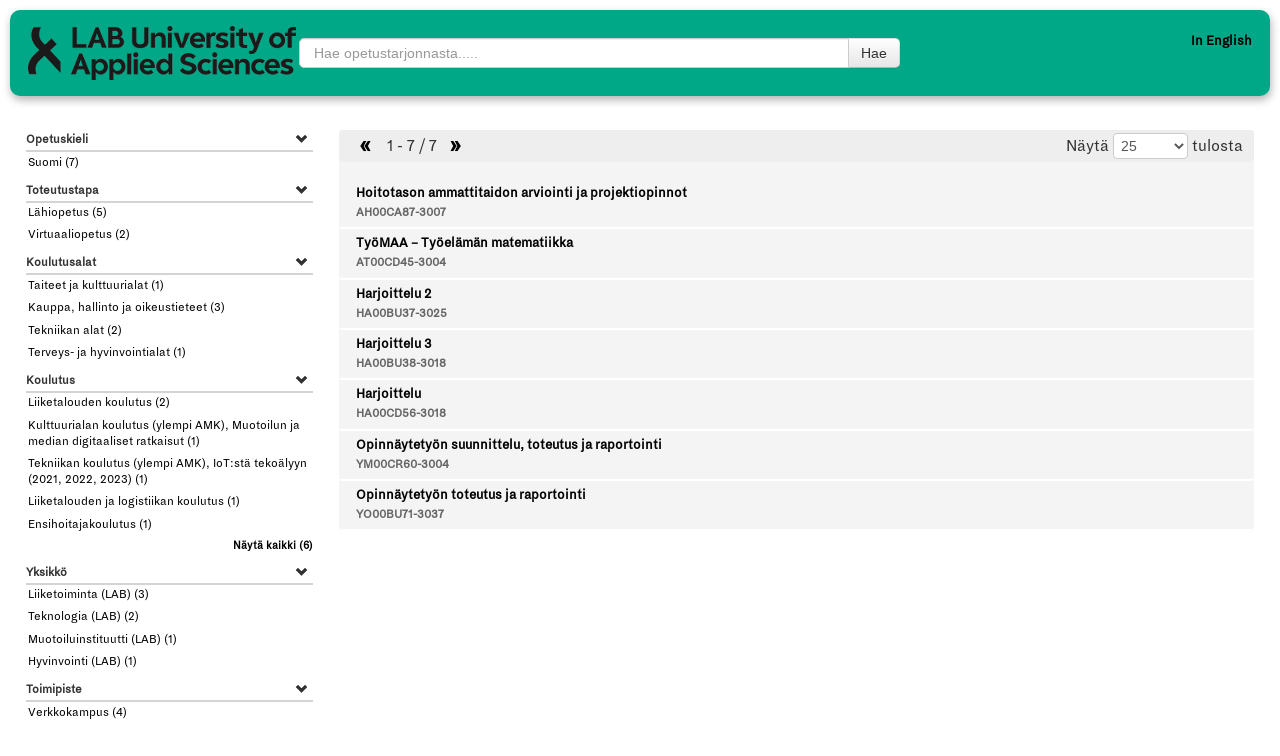

--- FILE ---
content_type: text/html; charset=UTF-8
request_url: https://opetustarjontahaku.lab.fi/search.php?setFacet=timingFacet&term=&field=timingFacet&val=2023-08-01%7C2024-06-30
body_size: 31421
content:
<!DOCTYPE HTML>
<html>
	<head>
	  <meta http-equiv="Content-Type" content="text/html; charset=utf-8" />
      	  <title>Opetustarjontahaku</title>
    <meta name="viewport" content="width=device-width, initial-scale=1.0">
    
    <link rel="stylesheet" href="bootstrap/css/bootstrap.css" type="text/css" />
    
    <!-- <link rel="stylesheet" href=".js/edugui-jquery-ui.css" type="text/css" />
		<link rel="stylesheet" href="../../core/libs/jquery-ui/jquery-ui.css" type="text/css" /> -->
      
    <link rel="stylesheet" href="css/halflings.css" type="text/css" />
		<script src="js/modernizr.js"></script>
		<script type="text/javascript" src="js/jquery.min.js"></script>
		<script type="text/javascript" src="js/jquery-ui.min.js"></script>
	  <script type="text/javascript" src="js/jquery.cookie.js"></script>
    <link rel="stylesheet" type="text/css" href="css/custom.css.php">
    <link rel="stylesheet" type="text/css" href="css/search.css">
		<link rel="stylesheet" type="text/css" href="css/mobile.css">
		
	  <!--   <link rel='stylesheet' type='text/css' href='../demo/resurssivaraus.css' />-->
	
	<script>
	
	function trace(s) {
		  try { console.log(s) } catch (e) {  }
		}
		
	</script>
	
	</head>
	<body class="studySearchContainer no-inlinesvg">

<script>

// change how many results are shown
function changeSize(val, term, from){
     location.href= "search.php?size="+val+"&term="+term;//+"&from="+from;	  
}


// show all results - needed
function showResults(){
	  $("#results").show();
	  $("#results-wrap").show();
	  $("#result-wrap").hide();
	  adjustSearchBox();
     $(window).scrollTop(prevTop);
}
var prevTop = 0;
//show one result - needed
function showResult(){
	$("#results").hide(); 
   $("#results-wrap").show();
	$("#result-wrap").show();
	adjustSearchBox();
	prevTop = $(window).scrollTop();
   $(window).scrollTop(0);
}

// helper fn for dates - needed
function handleDate(date, hasTime, dbVal){
    if (hasTime) {
        var tmp = date.split("T");
        tmp = tmp[0].split("-");
    }
    else {
         tmp = date.split("-");
    }
    if (dbVal) date = tmp[0]+"-"+tmp[1]+"-"+tmp[2];
    else date = tmp[2]+"."+tmp[1]+"."+tmp[0];
    return date;
	  
}

// change ui language
/*
function changeLang(){

         $(".label.codetag").text("Koodi");
         $(".label.timing").text("Opinto alkamassa");
         $(".label.description").text("Description");
         $(".label.language").text("Teaching language");
         $(".label.qualifications").text("Qualifications");
         $(".label.furtherInfo").text("Further information");
         $(".label.degree-progs").text("Degree programmes");
         $("#type-title").text("Type");
         
     }
     else  {
    	   if ( $("#search").val() == "Search for studies..") $("#search").val(compVal);
         $(".label.codetag").text("Tunnus");
         $(".label.timing").text("Ajoitus");
         $(".label.description").text("Kuvaus");
         $(".label.language").text("Opetuskieli");
         $(".label.qualifications").text("Vaatimukset");
         $(".label.furtherInfo").text("Lisätietoja");
         $(".label.degree-progs").text("Opetussuunnitelmat");
         $("#type-title").text("Tyyppi");
     }
}
*/
// get search result's information
function selectItem(id){
   
	$("#result-wrap").load("result.php?id="+id+" #result-wrap > div", function(){
		showResult();
		document.location.hash = "result-"+id;
	});
	
}

var recentHash = "";

function checkHash(){
	var hash = document.location.hash;
  
	if (hash) {
	    hash = hash.replace("#result-", "");
	    if (hash == recentHash) {
	      return;
	    }
	    recentHash = hash;
	    selectItem(hash);
	  }
	  
}


// update facet list
function updateFacets(facets, term){
     
    var facetStr = "";

    var nextAutumn = "Ensi syksy";
    var nextSpring = "Ensi kevät";
    var nextYear = "Ensi lukuvuosi";
    var nowStarting = "Koulutus alkaa nyt";
    var summer = "Kesällä";
    var summerstudy = "Kesäopinto";
    var enrollStart = "Ilmoittautuminen alkamassa";
    var enrollEnd = "Vielä ehdit ilmoittautua";
    var fi = "Suomi";
    var en = "Englanti";
    var sv = "Ruotsi";
    var all = "Virtuaaliopetus";
    var none = "Lähiopetus";
    var partly = "Virtuaali- ja lähiopetus";
    
    //nimet
    $(".facet.timing, .btn.timing").each(function(i,e){ 
    	 var name = $.trim($(this).find("span.name").text());
       if ( $(this).find("span.count").text() =="(0)") $(this).remove();
    	 else if ( name == "01.08.2026 - 01.01.2027") $(this).find("span.name").text(nextAutumn);
    	 else if ( name == "01.01.2027 - 01.07.2027") $(this).find("span.name").text(nextSpring);
    	 else if ( name == "01.08.2026 - 01.07.2027") $(this).find("span.name").text(nextYear);
    	 else if ( name == "2026-01-26 - 2026-01-26") $(this).find("span.name").text(nowStarting);
    	 else if ( name == "01.05.2026 - 01.09.2026") $(this).find("span.name").text(summer);
       else if ( name == "timingFacetFilter|summerstudy") {
         $(this).find("span.name").text(summerstudy);
         if($("#facet-timingFacet").length > 0 && $(e).hasClass("facet") ) {
             $("#facet-timingFacet").siblings(".facets").append( $(e).parent().html() );
             $(e).parent().parent().hide();
             $(e).parent().hide();
         }
       }
    });
    $(".facet.enroll,.btn.enroll").each(function(i,e){ 
        var name = $.trim($(this).find("span.name").text());
        if ( $(e).find("span.count").text() =="(0)") $(this).remove();
        else if ( name == "26.01.2026 - 02.02.2026") {
        	   if ( $(e).hasClass("start") ) $(this).find("span.name").text(enrollStart);
        	   if ( $(e).hasClass("end") ) {
                 $(e).find("span.name").text(enrollEnd);
                 if (  $("#facet-enrollmentEndFacet").is(":visible") && $("#facet-enrollmentStartFacet").length > 0 && $(e).hasClass("facet") ) {
                     $("#facet-enrollmentStartFacet").siblings(".facets").append( $(e).parent().html() );
                     $("#facet-enrollmentEndFacet").siblings(".facets").hide()
                     $("#facet-enrollmentEndFacet").hide();
                 }
            }
            
        }
     });
    
    
    // tyypit
    $(".facet.type").each(function(i,e){
        var name = $(this).parent().siblings(".title").text();
        if (i == 0) {
        	   var facetSetName = "Tyyppi";
            $(this).parent().siblings(".title").text(facetSetName).prop("id","type-title");
            $(this).find("span.name").text(name);
        }
        else {
            $(this).parent().siblings(".title").hide();
            $(this).find("span.name").text(name);
            $(this).appendTo($("#type-title").siblings(".facets"));
        }
     });
     $(".btn.type").each(function(i,e){
        var name = $(this).data("name");
        $(this).find("span.name").text(name);
      });
     $(".facet.language, .btn.language").each(function(i,e){ 
         var name = $.trim($(this).find("span.name").text());
         if ( name == "fi") $(this).find("span.name").text(fi);
         else if ( name == "en") $(this).find("span.name").text(en);
         else if ( name == "sv") $(this).find("span.name").text(sv);
      });
     $(".facet.virtualproportion, .btn.virtualproportion").each(function(i,e){ 
         var name = $.trim($(this).find("span.name").text());
         if ( name == "all") $(this).find("span.name").text(all);
         else if ( name == "partly") $(this).find("span.name").text(partly);
         else if ( name == "none") $(this).find("span.name").text(none);
      });
     adjustSearchBox();
}


// helper for adjusting the searchbox size
function adjustSearchBox(){
	//$("#search").width($("#searchbox").width()-73); 
}


var selecting = false;

$(document).ready(function(){
  
       adjustSearchBox();
       updateFacets();
       showResults();
       
       if ( $("#selectedFacets").find(".tag-e").length > 0) $("#selectedFacets").show();
       else $("#selectedFacets").hide();
       
    	  /*$('#searchbox-container').waypoint(function(direction) {
    		   trace('Waypoint triggered.'+direction);
    		   $("#searchbox-container").toggleClass('stuck');
    	  });*/

        
           
         $(window).bind("resize", function(){
        	    adjustSearchBox();
         });

         $("#backtoresults").live("click", function(){
             showResults();
         });
         /*
         $("input#search").focus(function(){
        	  var compVal = "Hae koulutuksia..";
        	  if ( $.cookie("search-lang") && $.cookie("search-lang") == "en") var compVal = "Search for studies..";
        	  if ( $(this).val() == compVal) $(this).val("");
         });
         
         $("input#search").focusout(function(){
        	    var compVal = "Hae koulutuksia..";
             if ( $.cookie("search-lang") && $.cookie("search-lang") == "en") var compVal = "Search for studies..";
             if ( $(this).val() == "") $(this).val(compVal);
         });
         */
         
         /*$("input#search").keyup(function(event){
        	    if (event.which == 13) {
                doSearch($('#search').val());
                showResults();
                $("#search").autocomplete('close');
                adjustSearchBox();
        		 }
         });*/
         

			$("#results .result").live("click", function(){
               selectItem($(this).attr("data-id"));
         });
            
         $(".facet-set .title").live("click", function(){
               $(this).toggleClass("open");
               $(this).parent().find(".facets").slideToggle();
         });

         $(".facet-set ").each(function(i,e){
             var facets = $(this).find(".facets");
             if ( facets.html() == "") $(this).hide();
       });
       checkHash();

       $("#facets-toggle").click(function(){
           $("#facets").toggleClass("open");
           $("#facets .facet-set").toggle();
           $("#facets-toggle .open").toggle();
           $("#facets-toggle .close").toggle();
           
     });
         //$("#size").select2({minimumInputLength:0});
     $("#bottom-part").css("padding-top", $("#top-part").height()+"px");
     });
</script>
<div id="top-part">
            <div id="searchbox-container">
      <div id="searchbox">
         <form id="search-realizations" action="search.php" method="post">
	         <div class="pad form-search" >
	            <input type="hidden" name="clear" value="1" />
	            <div class="input-append" id="search-elements">
	               <input type="text" id="search" name="term" class="span2 search-query" style="width:80%" placeholder="Hae opetustarjonnasta....." value="">
	               <button type="submit" class="btn" class="btn"  id="search-button">Hae</button>                  
	            </div>
	         </div>
           <div id="changelang">
<a class="lang en" href="search.php?lang=en&term=">In English</a>
        </div>
          </form>
          
      </div>
</div>
<div id="selectedFacets"><span class="title">Valitut rajaukset:</span>
             <a
  href="?clear&term=" class="pull-right"
  id="removeFacets">Poista rajaukset</a></div>
</div>
<div id="bottom-part">
<div id="results-wrap" class="row-fluid ">
<div id='facets' class='span3'>
<div id="facets-toggle">
   <span class="open"><i class="halflings-icon eye-open"></i>Rajaa hakua</span>
   <span class="close" style="display: none;"><i class="halflings-icon eye-close"></i>Piilota rajaukset</span>
</div>
            					            <div class='facet-set'>
					               <div id='facet-teachingLanguageFacet' class='title open'>Opetuskieli  <i class='opened-icon icon-chevron-down pull-right'></i><i class='closed-icon icon-chevron-right pull-right'></i></div>
					               <div class='facets'><div class='facet language nohide'><a class='plain' href='search.php?setFacet=teachingLanguageFacet&term=&field=teachingLanguage&val=fi'><i class='halflings-icon check'></i><span class='name'>fi</span> <span class='count right-e'>(7)</span></a><a class='remove' href='?unsetFacet=teachingLanguageFacet&term=&val='><i class='icon-remove'></i></a></div></div></div>					            <div class='facet-set'>
					               <div id='facet-virtualProportionFacet' class='title open'>Toteutustapa  <i class='opened-icon icon-chevron-down pull-right'></i><i class='closed-icon icon-chevron-right pull-right'></i></div>
					               <div class='facets'><div class='facet virtualproportion nohide'><a class='plain' href='search.php?setFacet=virtualProportionFacet&term=&field=virtualProportion&val=none'><i class='halflings-icon check'></i><span class='name'>none</span> <span class='count right-e'>(5)</span></a><a class='remove' href='?unsetFacet=virtualProportionFacet&term=&val='><i class='icon-remove'></i></a></div><div class='facet virtualproportion nohide'><a class='plain' href='search.php?setFacet=virtualProportionFacet&term=&field=virtualProportion&val=all'><i class='halflings-icon check'></i><span class='name'>all</span> <span class='count right-e'>(2)</span></a><a class='remove' href='?unsetFacet=virtualProportionFacet&term=&val='><i class='icon-remove'></i></a></div></div></div>					            <div class='facet-set'>
					               <div id='facet-educationalFieldsFacet' class='title open'>Koulutusalat  <i class='opened-icon icon-chevron-down pull-right'></i><i class='closed-icon icon-chevron-right pull-right'></i></div>
					               <div class='facets'><div class='facet  nohide'><a class='plain' href='search.php?setFacet=educationalFieldsFacet&term=&field=educationalFields&val=68113'><i class='halflings-icon check'></i><span class='name'>Taiteet ja kulttuurialat</span> <span class='count right-e'>(1)</span></a><a class='remove' href='?unsetFacet=educationalFieldsFacet&term=&val='><i class='icon-remove'></i></a></div><div class='facet  nohide'><a class='plain' href='search.php?setFacet=educationalFieldsFacet&term=&field=educationalFields&val=68114'><i class='halflings-icon check'></i><span class='name'>Kauppa, hallinto ja oikeustieteet</span> <span class='count right-e'>(3)</span></a><a class='remove' href='?unsetFacet=educationalFieldsFacet&term=&val='><i class='icon-remove'></i></a></div><div class='facet  nohide'><a class='plain' href='search.php?setFacet=educationalFieldsFacet&term=&field=educationalFields&val=68116'><i class='halflings-icon check'></i><span class='name'>Tekniikan alat</span> <span class='count right-e'>(2)</span></a><a class='remove' href='?unsetFacet=educationalFieldsFacet&term=&val='><i class='icon-remove'></i></a></div><div class='facet  nohide'><a class='plain' href='search.php?setFacet=educationalFieldsFacet&term=&field=educationalFields&val=68117'><i class='halflings-icon check'></i><span class='name'>Terveys- ja hyvinvointialat</span> <span class='count right-e'>(1)</span></a><a class='remove' href='?unsetFacet=educationalFieldsFacet&term=&val='><i class='icon-remove'></i></a></div></div></div>					            <div class='facet-set'>
					               <div id='facet-degreeProgrammesFacet' class='title open'>Koulutus  <i class='opened-icon icon-chevron-down pull-right'></i><i class='closed-icon icon-chevron-right pull-right'></i></div>
					               <div class='facets'><div class='facet  nohide'><a class='plain' href='search.php?setFacet=degreeProgrammesFacet&term=&field=degreeProgrammes&val=68124'><i class='halflings-icon check'></i><span class='name'>Liiketalouden koulutus</span> <span class='count right-e'>(2)</span></a><a class='remove' href='?unsetFacet=degreeProgrammesFacet&term=&val='><i class='icon-remove'></i></a></div><div class='facet  nohide'><a class='plain' href='search.php?setFacet=degreeProgrammesFacet&term=&field=degreeProgrammes&val=158595'><i class='halflings-icon check'></i><span class='name'>Kulttuurialan koulutus (ylempi AMK), Muotoilun ja median digitaaliset ratkaisut</span> <span class='count right-e'>(1)</span></a><a class='remove' href='?unsetFacet=degreeProgrammesFacet&term=&val='><i class='icon-remove'></i></a></div><div class='facet  nohide'><a class='plain' href='search.php?setFacet=degreeProgrammesFacet&term=&field=degreeProgrammes&val=158597'><i class='halflings-icon check'></i><span class='name'>Tekniikan koulutus (ylempi AMK), IoT:stä tekoälyyn (2021, 2022, 2023)</span> <span class='count right-e'>(1)</span></a><a class='remove' href='?unsetFacet=degreeProgrammesFacet&term=&val='><i class='icon-remove'></i></a></div><div class='facet  nohide'><a class='plain' href='search.php?setFacet=degreeProgrammesFacet&term=&field=degreeProgrammes&val=72760'><i class='halflings-icon check'></i><span class='name'>Liiketalouden ja logistiikan koulutus</span> <span class='count right-e'>(1)</span></a><a class='remove' href='?unsetFacet=degreeProgrammesFacet&term=&val='><i class='icon-remove'></i></a></div><div class='facet  nohide'><a class='plain' href='search.php?setFacet=degreeProgrammesFacet&term=&field=degreeProgrammes&val=127806'><i class='halflings-icon check'></i><span class='name'>Ensihoitajakoulutus</span> <span class='count right-e'>(1)</span></a><a class='remove' href='?unsetFacet=degreeProgrammesFacet&term=&val='><i class='icon-remove'></i></a></div><div class='facet  hidden'><a class='plain' href='search.php?setFacet=degreeProgrammesFacet&term=&field=degreeProgrammes&val=73361'><i class='halflings-icon check'></i><span class='name'>Avoin AMK, tekniikka</span> <span class='count right-e'>(1)</span></a><a class='remove' href='?unsetFacet=degreeProgrammesFacet&term=&val='><i class='icon-remove'></i></a></div><a onclick='$(this).toggleClass("hidden"); $(this).siblings(".hidden").not(".nohide").toggleClass("hidden")'><span class='showall'>Näytä kaikki</span> (6)</a><a class='hidden' onclick='$(this).toggleClass("hidden"); $(this).siblings().not(".nohide").toggleClass("hidden")'><span class='showless'>Näytä vähemmän</span></a></div></div>					            <div class='facet-set'>
					               <div id='facet-unitFacet' class='title open'>Yksikkö  <i class='opened-icon icon-chevron-down pull-right'></i><i class='closed-icon icon-chevron-right pull-right'></i></div>
					               <div class='facets'><div class='facet  nohide'><a class='plain' href='search.php?setFacet=unitFacet&term=&field=unit&val=124129'><i class='halflings-icon check'></i><span class='name'>Liiketoiminta (LAB)</span> <span class='count right-e'>(3)</span></a><a class='remove' href='?unsetFacet=unitFacet&term=&val='><i class='icon-remove'></i></a></div><div class='facet  nohide'><a class='plain' href='search.php?setFacet=unitFacet&term=&field=unit&val=124128'><i class='halflings-icon check'></i><span class='name'>Teknologia (LAB)</span> <span class='count right-e'>(2)</span></a><a class='remove' href='?unsetFacet=unitFacet&term=&val='><i class='icon-remove'></i></a></div><div class='facet  nohide'><a class='plain' href='search.php?setFacet=unitFacet&term=&field=unit&val=124127'><i class='halflings-icon check'></i><span class='name'>Muotoiluinstituutti (LAB)</span> <span class='count right-e'>(1)</span></a><a class='remove' href='?unsetFacet=unitFacet&term=&val='><i class='icon-remove'></i></a></div><div class='facet  nohide'><a class='plain' href='search.php?setFacet=unitFacet&term=&field=unit&val=124126'><i class='halflings-icon check'></i><span class='name'>Hyvinvointi (LAB)</span> <span class='count right-e'>(1)</span></a><a class='remove' href='?unsetFacet=unitFacet&term=&val='><i class='icon-remove'></i></a></div></div></div>					            <div class='facet-set'>
					               <div id='facet-officeFacet' class='title open'>Toimipiste  <i class='opened-icon icon-chevron-down pull-right'></i><i class='closed-icon icon-chevron-right pull-right'></i></div>
					               <div class='facets'><div class='facet  nohide'><a class='plain' href='search.php?setFacet=officeFacet&term=&field=office&val=162148'><i class='halflings-icon check'></i><span class='name'>Verkkokampus</span> <span class='count right-e'>(4)</span></a><a class='remove' href='?unsetFacet=officeFacet&term=&val='><i class='icon-remove'></i></a></div><div class='facet  nohide'><a class='plain' href='search.php?setFacet=officeFacet&term=&field=office&val=124192'><i class='halflings-icon check'></i><span class='name'>Lappeenrannan kampus</span> <span class='count right-e'>(2)</span></a><a class='remove' href='?unsetFacet=officeFacet&term=&val='><i class='icon-remove'></i></a></div><div class='facet  nohide'><a class='plain' href='search.php?setFacet=officeFacet&term=&field=office&val=124193'><i class='halflings-icon check'></i><span class='name'>Lahden kampus</span> <span class='count right-e'>(1)</span></a><a class='remove' href='?unsetFacet=officeFacet&term=&val='><i class='icon-remove'></i></a></div></div></div>					            <div class='facet-set'>
					               <div id='facet-enrollmentStartFacet' class='title open'>Ilmoittautuminen  <i class='opened-icon icon-chevron-down pull-right'></i><i class='closed-icon icon-chevron-right pull-right'></i></div>
					               <div class='facets'><div class='facet timing enroll start '><a class='plain' href='search.php?setFacet=enrollmentStartFacet&term=&field=enrollmentStartFacet&val=2026-01-26|2026-02-02'><i class='halflings-icon check'></i><span class='name'>26.01.2026 - 02.02.2026</span> <span class='count right-e'>(0)</span></a><a class='remove' href='?unsetFacet=enrollmentStartFacet|2026-01-26|2026-02-02&term='><i class='icon-remove'></i></a></div></div></div>					            <div class='facet-set'>
					               <div id='facet-enrollmentEndFacet' class='title open'>Ilmoittautuminen  <i class='opened-icon icon-chevron-down pull-right'></i><i class='closed-icon icon-chevron-right pull-right'></i></div>
					               <div class='facets'><div class='facet timing enroll end '><a class='plain' href='search.php?setFacet=enrollmentEndFacet&term=&field=enrollmentEndFacet&val=2026-01-26|2026-02-02'><i class='halflings-icon check'></i><span class='name'>26.01.2026 - 02.02.2026</span> <span class='count right-e'>(0)</span></a><a class='remove' href='?unsetFacet=enrollmentEndFacet|2026-01-26|2026-02-02&term='><i class='icon-remove'></i></a></div></div></div>					            <div class='facet-set'>
					               <div id='facet-timingFacet' class='title open'>Opinto alkamassa  <i class='opened-icon icon-chevron-down pull-right'></i><i class='closed-icon icon-chevron-right pull-right'></i></div>
					               <div class='facets'><div class='facet timing timing '><a class='plain' href='search.php?setFacet=timingFacet&term=&field=timingFacet&val=2026-01-26|2026-01-26'><i class='halflings-icon check'></i><span class='name'>26.01.2026 - 26.01.2026</span> <span class='count right-e'>(0)</span></a><a class='remove' href='?unsetFacet=timingFacet|2026-01-26|2026-01-26&term='><i class='icon-remove'></i></a></div><div class='facet timing timing '><a class='plain' href='search.php?setFacet=timingFacet&term=&field=timingFacet&val=2026-08-01|2027-01-01'><i class='halflings-icon check'></i><span class='name'>01.08.2026 - 01.01.2027</span> <span class='count right-e'>(0)</span></a><a class='remove' href='?unsetFacet=timingFacet|2026-08-01|2027-01-01&term='><i class='icon-remove'></i></a></div><div class='facet timing timing '><a class='plain' href='search.php?setFacet=timingFacet&term=&field=timingFacet&val=2027-01-01|2027-07-01'><i class='halflings-icon check'></i><span class='name'>01.01.2027 - 01.07.2027</span> <span class='count right-e'>(0)</span></a><a class='remove' href='?unsetFacet=timingFacet|2027-01-01|2027-07-01&term='><i class='icon-remove'></i></a></div><div class='facet timing timing '><a class='plain' href='search.php?setFacet=timingFacet&term=&field=timingFacet&val=2026-08-01|2027-07-01'><i class='halflings-icon check'></i><span class='name'>01.08.2026 - 01.07.2027</span> <span class='count right-e'>(0)</span></a><a class='remove' href='?unsetFacet=timingFacet|2026-08-01|2027-07-01&term='><i class='icon-remove'></i></a></div></div></div>					            <div class='facet-set'>
					               <div id='facet-timingFacetFilter|summerstudy' class='title open'>Opinto alkamassa  <i class='opened-icon icon-chevron-down pull-right'></i><i class='closed-icon icon-chevron-right pull-right'></i></div>
					               <div class='facets'><div class='facet timing timing '><a class='plain' href='search.php?setFacet=timingFacetFilter&term=&field=timingFacetFilter&val=summerstudy'><i class='halflings-icon check'></i><span class='name'>timingFacetFilter|summerstudy</span> <span class='count right-e'>(0)</span></a><a class='remove' href='?unsetFacet=timingFacetFilter&term='><i class='icon-remove'></i></a></div></div></div>					            <div class='facet-set'>
					               <div id='facet-tagsFacet' class='title open'>Luokittelu  <i class='opened-icon icon-chevron-down pull-right'></i><i class='closed-icon icon-chevron-right pull-right'></i></div>
					               <div class='facets'><div class='facet  nohide'><a class='plain' href='search.php?setFacet=tagsFacet&term=&field=tags&val=virtualTag1'><i class='halflings-icon check'></i><span class='name'>virtuaaliopetus</span> <span class='count right-e'>(2)</span></a><a class='remove' href='?unsetFacet=tagsFacet&term=&val='><i class='icon-remove'></i></a></div><div class='facet  nohide'><a class='plain' href='search.php?setFacet=tagsFacet&term=&field=tags&val=virtualTag3'><i class='halflings-icon check'></i><span class='name'>virtuaaliamk</span> <span class='count right-e'>(2)</span></a><a class='remove' href='?unsetFacet=tagsFacet&term=&val='><i class='icon-remove'></i></a></div><div class='facet  nohide'><a class='plain' href='search.php?setFacet=tagsFacet&term=&field=tags&val=virtualTag2'><i class='halflings-icon check'></i><span class='name'>etäopetus</span> <span class='count right-e'>(2)</span></a><a class='remove' href='?unsetFacet=tagsFacet&term=&val='><i class='icon-remove'></i></a></div><div class='facet  nohide'><a class='plain' href='search.php?setFacet=tagsFacet&term=&field=tags&val=10'><i class='halflings-icon check'></i><span class='name'>YAMK-koulutus</span> <span class='count right-e'>(2)</span></a><a class='remove' href='?unsetFacet=tagsFacet&term=&val='><i class='icon-remove'></i></a></div><div class='facet  nohide'><a class='plain' href='search.php?setFacet=tagsFacet&term=&field=tags&val=11'><i class='halflings-icon check'></i><span class='name'>Non-stop</span> <span class='count right-e'>(2)</span></a><a class='remove' href='?unsetFacet=tagsFacet&term=&val='><i class='icon-remove'></i></a></div><div class='facet  hidden'><a class='plain' href='search.php?setFacet=tagsFacet&term=&field=tags&val=55'><i class='halflings-icon check'></i><span class='name'>Muu kuin LAB-ilmoittautumisaika</span> <span class='count right-e'>(2)</span></a><a class='remove' href='?unsetFacet=tagsFacet&term=&val='><i class='icon-remove'></i></a></div><div class='facet  hidden'><a class='plain' href='search.php?setFacet=tagsFacet&term=&field=tags&val=52'><i class='halflings-icon check'></i><span class='name'>EI käytössä CampusOnline-tarjontaan</span> <span class='count right-e'>(1)</span></a><a class='remove' href='?unsetFacet=tagsFacet&term=&val='><i class='icon-remove'></i></a></div><div class='facet  hidden'><a class='plain' href='search.php?setFacet=tagsFacet&term=&field=tags&val=5'><i class='halflings-icon check'></i><span class='name'>Avoin AMK-tarjontaan</span> <span class='count right-e'>(1)</span></a><a class='remove' href='?unsetFacet=tagsFacet&term=&val='><i class='icon-remove'></i></a></div><a onclick='$(this).toggleClass("hidden"); $(this).siblings(".hidden").not(".nohide").toggleClass("hidden")'><span class='showall'>Näytä kaikki</span> (8)</a><a class='hidden' onclick='$(this).toggleClass("hidden"); $(this).siblings().not(".nohide").toggleClass("hidden")'><span class='showless'>Näytä vähemmän</span></a></div></div></div>
            <div id='results' class='span9'>   <div id='pagination'><span class='prev'><a href="?term=&from=0&size=25">&laquo;</a></span>
      <span class='total'>1 - 7 / 7</span>
      <span class='next'><a href="?term=&from=25&size=25" >&raquo;</a></span>       
      <span class="size"><span class="show">Näytä</span> <select id="size" name="size" onchange="changeSize(this.value, '', '2023-08-01')"><option selected value='25'>25</option><option  value='50'>50</option><option  value='100'>100</option><option  value='250'>250</option><option  value='500'>500</option></select><span class='results'> tulosta</span></span></div>   	  <div class="result" data-id="35428" id="result-35428">
   	     <div class="title open"><a href="#">Hoitotason ammattitaidon arviointi ja projektiopinnot</a></div>
           <span class="meta">
               <span class="codetag"><a href="#">AH00CA87-3007</a></span>               <span class="description"><br /></span>
           </span>
        </div>   	  <div class="result" data-id="30202" id="result-30202">
   	     <div class="title open"><a href="#">TyöMAA – Työelämän matematiikka</a></div>
           <span class="meta">
               <span class="codetag"><a href="#">AT00CD45-3004</a></span>               <span class="description"><br /></span>
           </span>
        </div>   	  <div class="result" data-id="33512" id="result-33512">
   	     <div class="title open"><a href="#">Harjoittelu 2</a></div>
           <span class="meta">
               <span class="codetag"><a href="#">HA00BU37-3025</a></span>               <span class="description"><br /></span>
           </span>
        </div>   	  <div class="result" data-id="34109" id="result-34109">
   	     <div class="title open"><a href="#">Harjoittelu 3</a></div>
           <span class="meta">
               <span class="codetag"><a href="#">HA00BU38-3018</a></span>               <span class="description"><br /></span>
           </span>
        </div>   	  <div class="result" data-id="34069" id="result-34069">
   	     <div class="title open"><a href="#">Harjoittelu</a></div>
           <span class="meta">
               <span class="codetag"><a href="#">HA00CD56-3018</a></span>               <span class="description"><br /></span>
           </span>
        </div>   	  <div class="result" data-id="29954" id="result-29954">
   	     <div class="title open"><a href="#">Opinnäytetyön suunnittelu, toteutus ja raportointi</a></div>
           <span class="meta">
               <span class="codetag"><a href="#">YM00CR60-3004</a></span>               <span class="description"><br /></span>
           </span>
        </div>   	  <div class="result" data-id="33071" id="result-33071">
   	     <div class="title open"><a href="#">Opinnäytetyön toteutus ja raportointi</a></div>
           <span class="meta">
               <span class="codetag"><a href="#">YO00BU71-3037</a></span>               <span class="description"><br /></span>
           </span>
        </div></div><div id="result-wrap" class="span9">
   <div> 
      <a id="backtoresults">&laquo; Takaisin hakutuloksiin</a>

      <h2 class="header"></h2>

      <div class="row-fluid">

         <div class="result "></div>
         
                     
      </div>
   </div>
</div>
</div>
<div id="result-wrap"></div>
</div>

            

--- FILE ---
content_type: text/css
request_url: https://opetustarjontahaku.lab.fi/css/custom.css.php
body_size: 464
content:
@font-face {
        font-family: 'Dia';
        src: url('../fonts/dia_regular.eot') format('embedded-opentype'),
             url('../fonts/dia_regular.woff') format('woff');
}

body {
        font-family: 'Dia',"Helvetica Neue",Helvetica,Arial,sans-serif !important;
}
#searchbox {
  background: #00A887;
}
#search-realizations > div.form-search::before {
  content: url('../lamk-logo.png');
  display: inline-block;
  vertical-align: middle;
  height: 54px;
}


--- FILE ---
content_type: text/css
request_url: https://opetustarjontahaku.lab.fi/css/search.css
body_size: 10703
content:
/* LESS HELPERS -------------------------------------------------*/
html {
  width: 100%;
}
.studySearchContainer a,
.studySearchContainer a:hover {
  color: #000;
  font-weight: bold;
}
.studySearchContainer a.plain {
  font-weight: normal;
  display: block;
}
#headerbar {
  /*background: url("header.png") no-repeat scroll center center transparent;
    height: 99px;
    margin: 0 auto;
    width: 98%;*/

}
#facets-toggle {
  display: none;
}
#search-wrap {
  margin: 0 auto;
}
#searchbox,
#changelang {
  margin: 0 auto;
}
#searchbox {
  -webkit-border-radius: 10px;
  -moz-border-radius: 10px;
  border-radius: 10px;
  -khtml-border-radius: 10px;
  box-shadow: 1px 4px 8px rgba(0, 0, 0, 0.3);
  -moz-box-shadow: 1px 4px 8px rgba(0, 0, 0, 0.3);
  -webkit-box-shadow: 1px 4px 8px rgba(0, 0, 0, 0.3);
  margin: 0 10px;
}
.studySearchContainer .form-search .input-append .search-query {
  -webkit-border-top-left-radius: 5px;
  -webkit-border-bottom-left-radius: 5px;
  -moz-border-radius-topleft: 5px;
  -moz-border-radius-bottomleft: 5px;
  border-top-left-radius: 5px;
  border-bottom-left-radius: 5px;
}
.studySearchContainer .form-search .input-append .btn {
  -webkit-border-top-right-radius: 5px;
  -webkit-border-bottom-right-radius: 5px;
  -moz-border-radius-topright: 5px;
  -moz-border-radius-bottomright: 5px;
  border-top-right-radius: 5px;
  border-bottom-right-radius: 5px;
}
#searchbox-container {
  width: 100%;
  margin-top: 10px;
}
#searchbox-container .pad {
  padding: 16px 18px;
}
#searchbox-container.stuck {
  position: fixed;
  top: 0;
  width: 100%;
  z-index: 5555;
}
#changelang {
  margin-bottom: .4em;
}
.e {
  font-family: 'Roboto', Verdana, Arial, sans-serif;
  font-weight: 400;
}
.ui-widget {
  font-family: 'Roboto', Verdana, Arial, sans-serif;
  font-weight: 400;
  font-size: 1.1em;
}
.ui-state-hover,
.ui-widget-content .ui-state-hover,
.ui-widget-header .ui-state-hover,
.ui-state-focus,
.ui-widget-content .ui-state-focus,
.ui-widget-header .ui-state-focus {
  background: #efefef;
  font-family: 'Roboto', Verdana, Arial, sans-serif;
  border: 0;
  box-shadow: 0 1px 14px #efefef inset, 0 -6px 22px #efefef inset;
  font-weight: 400;
  -webkit-border-radius: 0px;
  -moz-border-radius: 0px;
  border-radius: 0px;
}
.ui-corner-all,
.ui-corner-top,
.ui-corner-right,
.ui-corner-tr {
  border-top-right-radius: 0;
}
.ui-corner-all,
.ui-corner-top,
.ui-corner-left,
.ui-corner-tl {
  border-top-left-radius: 0;
}
/* 
input#search {
  padding: 0.6em 0.5em;
  width: 93%;
  border: 1px solid #ccc;
  line-height: 1.5em;
  font-size: 1.4em;
  font-family: 'Roboto', Verdana, Arial, sans-serif;
  font-weight: 400;
  background: #fff;
  color: #888;
  display: inline-block;
  -webkit-border-radius: 0px;
  -moz-border-radius: 0px;
  border-radius: 0px;
  -webkit-border-top-left-radius: 4px;
  -webkit-border-bottom-left-radius: 4px;
  -moz-border-radius-topleft: 4px;
  -moz-border-radius-bottomleft: 4px;
  border-top-left-radius: 4px;
  border-bottom-left-radius: 4px;
  vertical-align: top;
  box-shadow: 0 1px 14px #f8f8f8 inset, 0 -6px 22px #f8f8f8 inset;
}
input#search:hover {
  background: #fff;
  box-shadow: 0 1px 14px #f8f8f8 inset, 0 -6px 22px #f8f8f8 inset;
}
#search-button {
 	background-color: #F7F7F7;
  background-image: url("../../core/images/glyphicons/images/glyphicons.png");
  background-position: -328px -88px;
  display: inline-block;
  height: 2.4em;
  width: 25px;
  min-width: 25px;
  max-width: 25px;
  padding: 0.6em 10px;
  border: 1px solid #555;
  opacity: 0.4;
  border-left: 0;
  -webkit-border-radius: 0px;
  -moz-border-radius: 0px;
  border-radius: 0px;
  -webkit-border-top-right-radius: 4px;
  -webkit-border-bottom-right-radius: 4px;
  -moz-border-radius-topright: 4px;
  -moz-border-radius-bottomright: 4px;
  border-top-right-radius: 4px;
  border-bottom-right-radius: 4px;
  vertical-align: top;
  cursor: pointer;
  margin-left: -3px; 
}
#search-button:hover {
  box-shadow: 0 1px 14px #efefef inset, 0 -6px 22px #efefef inset;
  border-color: #777;
  opacity: 0.6;
}
input#search:focus {
  background: #fff;
  box-shadow: 0 0 0 #fff;
  color: #333;
}
input#search.search-results {
  border-bottom-left-radius: 0;
}
*/
#search-elements {
  width: 100%;
  max-width: 650px;
  margin: 0 auto;
}
#results-wrap {
  margin: 1em auto 0;
  width: 96%;
}
#results .result a {
  color: #000;
  font-weight: 600;
}
#results .result a:hover {
  text-decoration: none;
}
#results .result .meta {
  display: block;
  font-size: 0.9em;
  color: #666;
}
#results .result .meta a {
  color: #666;
}
#results div.result {
  cursor: pointer;
  border-radius: 3px;
  border-bottom: 2px solid white;
  padding: 0.3em 1.2em;
}
#results div.result:hover {
  background: #efefef;
  /*#f5f5f5;*/

}
#facets {
  font-size: .9em;
  vertical-align: top;
}
#results,
#result-wrap {
  vertical-align: top;
}
.facet-set {
  margin-bottom: 0.5em;
}
.facet-set .facets > a {
  cursor: pointer;
  display: block;
  font-size: 0.9em;
  text-align: right;
}
.facet-set .facet.hidden,
.facet-set .facets > a.hidden {
  display: none;
}
.facet-set .title {
  cursor: pointer;
  font-weight: 600;
}
.facet-set .facet a {
  margin-bottom: 0.1em;
  padding: 0.2em;
  line-height: 1.3em;
  cursor: pointer;
}
.facet-set .facet a i,
.facet-set .facet a.remove {
  display: none;
}
.facet-set .facet:hover,
.facet-set .facet.selected {
  background: none repeat scroll 0 0 #F2f2f2;
  -webkit-border-radius: 3px;
  -moz-border-radius: 3px;
  border-radius: 3px;
}
.facet-set .facet.selected i {
  display: inline-block;
  margin-left: 2px;
  margin-right: 2px;
}
.facet-set .facet.selected a.remove {
  float: right;
  margin-top: -23px;
  position: relative;
  display: block;
}
.facet-set .facet:after {
  content: ".";
  visibility: hidden;
  height: 0;
  clear: both;
  display: block;
}
/*
.facet-set .title:after {
  content: "\25B9";
  display: inline-block;
  float: right;
  margin-right: 0.6em;
}
.facet-set .title.open:after {
  content: "\25BF";
}
*/
.facet-set .title .opened-icon {
  display: none;
}
.facet-set .title {
  border-bottom: 2px solid #d4d4d4;
}
.facet-set .title.open .closed-icon {
  display: none;
  margin-right: 4px;
}
.facet-set .title.open .opened-icon {
  display: block;
  margin-right: 4px;
}
/*
#results .codetag:after {
  content: "\25AC";
  display: inline-block;
  font-size: 0.8em;
  height: 1em;
  margin: 6px 0.6em 0 0.5em;
  vertical-align: top;
}*/
#results {
  background: #f4f4f4;
  margin-bottom: 1em;
}
#results-wrap {
  clear: both;
}
#result-wrap div.header {
  border-bottom: 2px solid #818181;
  font-size: 2em;
  font-weight: 500;
  margin-bottom: 1em;
  padding-bottom: 0.3em;
}
#result-wrap .data {
  position: relative;
  margin: 15px 0;
  padding: 3px 16px 14px;
  background-color: #fff;
  border: 1px solid #ddd;
  -webkit-border-radius: 4px;
  -moz-border-radius: 4px;
  border-radius: 4px;
}
#result-wrap .data .title {
  background-color: #F5F5F5;
  border: 1px solid #DDDDDD;
  border-radius: 4px 0 4px 0;
  color: #666666;
  font-size: 14px;
  font-weight: bold;
  height: auto;
  left: -17px;
  padding: 3px 7px;
  position: relative;
  top: -4px;
}
#result-wrap .data:after {
  content: ".";
  visibility: hidden;
  height: 0;
  clear: both;
  display: block;
}
div.bindings {
  vertical-align: top;
  margin-left: 1%;
  -webkit-border-radius: 3px;
  -moz-border-radius: 3px;
  border-radius: 3px;
}
div.bindings ul {
  margin: 0;
}
div.bindings ul a {
  font-size: 0.85em;
}
div.data {
  margin-bottom: 0.5em;
}
div.label {
  display: inline-block;
  font-weight: bold;
  width: 19%;
  vertical-align: top;
  margin-right: 1%;
}
div.value {
  display: inline-block;
}
.bindings .label {
  width: 100%;
}
.bindings .value {
  width: 100%;
}
.bindings ul {
  list-style: none outside none;
  font-size: 1.1em;
}
.bindings ul li {
  margin-bottom: .3em;
}
#pagination {
  font-size: 1.2em;
  line-height: 1.3em;
  padding: 0 0.7em;
}
#pagination:after {
  content: ".";
  visibility: hidden;
  height: 0;
  clear: both;
  display: block;
}
#pagination a {
  cursor: pointer;
}
#pagination span {
  font-size: 1em;
  line-height: 1em;
  vertical-align: middle;
}
#pagination .size {
  float: right;
}
#pagination .size select {
  height: 26px;
  line-height: 1em;
  margin: 3px 0  3px;
  padding: 2px 3px;
  vertical-align: middle;
  width: 75px;
}
.rooms {
  color: #9D9D9D;
  margin-left: 0.4em;
}
#backtoresults {
  cursor: pointer;
}
.prev a,
.next a {
  display: inline-block;
  font-size: 1.5em;
  padding: 0 0.5em 0 .3em;
  line-height: 1.3em;
}
#backtoresults {
  font-size: 1.2em;
}
#selectedFacets {
  -webkit-border-radius: 10px;
  -moz-border-radius: 10px;
  border-radius: 10px;
  -khtml-border-radius: 10px;
  margin: 0 10px;
  background: #666;
  box-shadow: 1px 4px 8px rgba(0, 0, 0, 0.3);
  -moz-box-shadow: 1px 4px 8px rgba(0, 0, 0, 0.3);
  -webkit-box-shadow: 1px 4px 8px rgba(0, 0, 0, 0.3);
  margin-top: -0.5em;
  padding: 0.7em;
  display: none;
  color: white;
}
#selectedFacets a {
  color: white;
  cursor: pointer;
}
#selectedFacets a.tag-e {
  color: #000;
}
#removeFacets {
  margin-top: 2px;
}
#pagination {
  background: #eeeeef;
  margin-bottom: 1em;
  -webkit-border-radius: 5px;
  -moz-border-radius: 5px;
  border-radius: 5px;
  -khtml-border-radius: 5px;
}
#selectedFacets .tag-e {
  cursor: pointer;
  margin-right: 4px;
  padding: 2px 7px 2px 9px;
}
#selectedFacets .halflings-icon {
  margin-bottom: -2px;
  margin-top: 3px;
}
#selectedFacets .title {
  font-size: 1.1em;
  font-weight: normal;
  margin-right: 1em;
}
#changelang {
  float: right;
  margin-bottom: 0.4em;
  position: absolute;
  right: 2em;
  top: 31px;
}
.studySearchContainer .label,
.studySearchContainer .badge {
  background-color: transparent;
  color: #000000;
  display: block;
  font-size: 11.844px;
  font-weight: bold;
  line-height: 14px;
  padding: 2px 0;
  text-shadow: 0 0 0 rgba(0, 0, 0, 0.25);
  vertical-align: baseline;
  white-space: nowrap;
}
#facets-toggle .close {
  color: #333333;
  float: none;
  font-size: 1em;
  font-weight: normal;
  line-height: 1em;
  opacity: 1;
  text-shadow: 0 0 0 #FFFFFF;
}
.reservations li .date {
  display: inline-block;
  font-weight: bold;
  margin-right: 0.3em;
}
.reservations ul,
.reservations ul li {
  list-style: none outside none;
  margin: 0 0 0.3em;
}
.field {
  display: block;
  float: left;
  width: 50%;
}
#top-part {
  position: fixed;
  width: 100%;
  z-index: 9;
  background: #fff;
}
.btn .icon-remove {
  background-position: -312px 1px;
  margin-left: 5px;
}
.size .show {
  display: inline;
}
#noresults {
  padding: 0.4em;
}
.noresults #facets {
  width: 0;
}
.noresults #results {
  margin: 0 1%;
  width: 98%;
}
